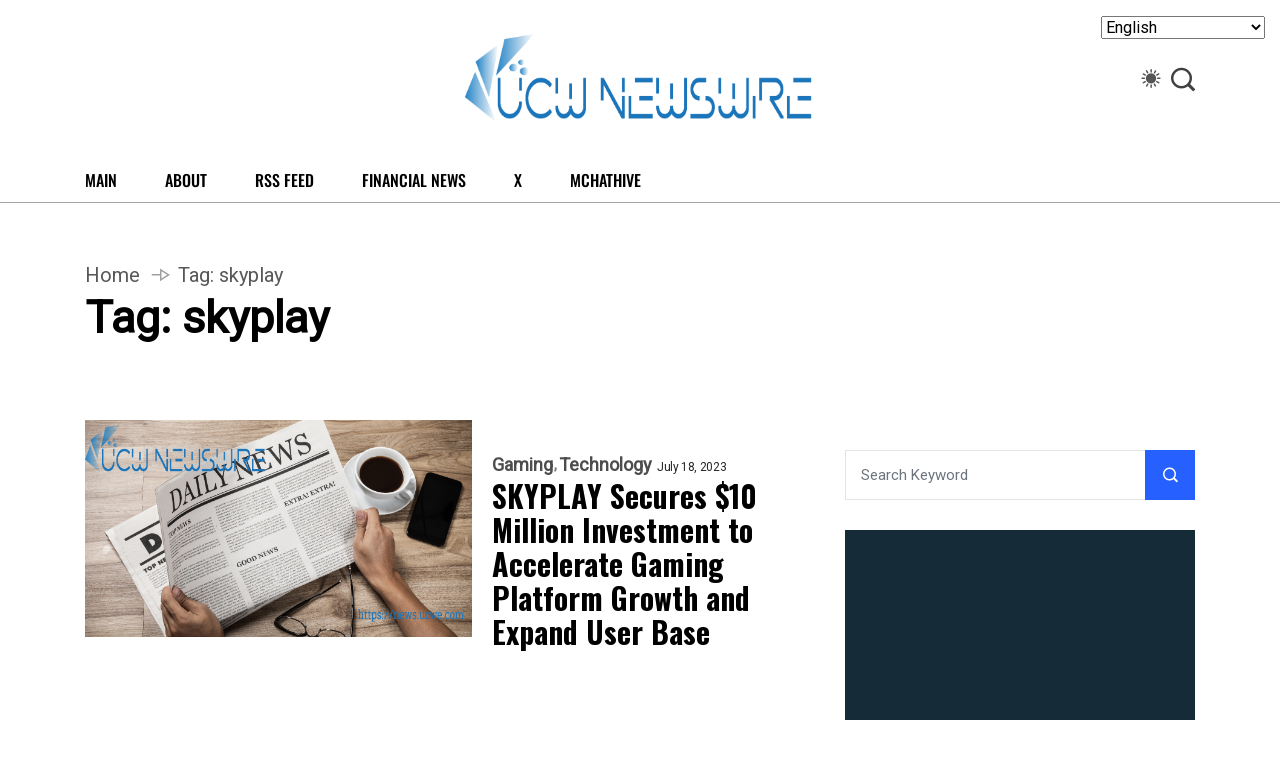

--- FILE ---
content_type: text/html; charset=UTF-8
request_url: https://news.ucwe.com/tag/skyplay/
body_size: 10985
content:
<!DOCTYPE html>
  <html dir="ltr" lang="en-US" prefix="og: https://ogp.me/ns#"> 
    <head>
        <meta charset="UTF-8">
        <meta name="viewport" content="width=device-width, initial-scale=1, maximum-scale=1">
		<title>skyplay - The UCW Newswire : Financial, Business and Tech News</title>

		<!-- All in One SEO 4.9.3 - aioseo.com -->
	<meta name="robots" content="max-image-preview:large" />
	<link rel="canonical" href="https://news.ucwe.com/tag/skyplay/" />
	
		<script type="application/ld+json" class="aioseo-schema">
			{"@context":"https:\/\/schema.org","@graph":[{"@type":"BreadcrumbList","@id":"https:\/\/news.ucwe.com\/tag\/skyplay\/#breadcrumblist","itemListElement":[{"@type":"ListItem","@id":"https:\/\/news.ucwe.com#listItem","position":1,"name":"Home","item":"https:\/\/news.ucwe.com","nextItem":{"@type":"ListItem","@id":"https:\/\/news.ucwe.com\/tag\/skyplay\/#listItem","name":"skyplay"}},{"@type":"ListItem","@id":"https:\/\/news.ucwe.com\/tag\/skyplay\/#listItem","position":2,"name":"skyplay","previousItem":{"@type":"ListItem","@id":"https:\/\/news.ucwe.com#listItem","name":"Home"}}]},{"@type":"CollectionPage","@id":"https:\/\/news.ucwe.com\/tag\/skyplay\/#collectionpage","url":"https:\/\/news.ucwe.com\/tag\/skyplay\/","name":"skyplay - The UCW Newswire : Financial, Business and Tech News","inLanguage":"en-US","isPartOf":{"@id":"https:\/\/news.ucwe.com\/#website"},"breadcrumb":{"@id":"https:\/\/news.ucwe.com\/tag\/skyplay\/#breadcrumblist"}},{"@type":"Organization","@id":"https:\/\/news.ucwe.com\/#organization","name":"The UCW Newswire","description":"Global Financial, Business and Tech News, Articles and Insights","url":"https:\/\/news.ucwe.com\/","logo":{"@type":"ImageObject","url":"https:\/\/news.ucwe.com\/media\/2021\/08\/cropped-ucwnewswirelogo_2021_web.png","@id":"https:\/\/news.ucwe.com\/tag\/skyplay\/#organizationLogo","width":999,"height":256},"image":{"@id":"https:\/\/news.ucwe.com\/tag\/skyplay\/#organizationLogo"},"sameAs":["https:\/\/twitter.com\/ucwnews"]},{"@type":"WebSite","@id":"https:\/\/news.ucwe.com\/#website","url":"https:\/\/news.ucwe.com\/","name":"The UCW Newswire","description":"Global Financial, Business and Tech News, Articles and Insights","inLanguage":"en-US","publisher":{"@id":"https:\/\/news.ucwe.com\/#organization"}}]}
		</script>
		<!-- All in One SEO -->

<link rel='dns-prefetch' href='//static.addtoany.com' />
<link rel='dns-prefetch' href='//code.responsivevoice.org' />
<link rel='dns-prefetch' href='//fonts.googleapis.com' />
<link rel="alternate" type="application/rss+xml" title="The UCW Newswire : Financial, Business and Tech News &raquo; Feed" href="https://news.ucwe.com/feed/" />
		<!-- This site uses the Google Analytics by MonsterInsights plugin v9.11.0 - Using Analytics tracking - https://www.monsterinsights.com/ -->
		<!-- Note: MonsterInsights is not currently configured on this site. The site owner needs to authenticate with Google Analytics in the MonsterInsights settings panel. -->
					<!-- No tracking code set -->
				<!-- / Google Analytics by MonsterInsights -->
		<style id='wp-img-auto-sizes-contain-inline-css' type='text/css'>
img:is([sizes=auto i],[sizes^="auto," i]){contain-intrinsic-size:3000px 1500px}
/*# sourceURL=wp-img-auto-sizes-contain-inline-css */
</style>
<link rel='stylesheet' href='https://news.ucwe.com/apps/wp-rss-aggregator/core/css/jquery-colorbox.css' type='text/css' media='all' />
<link rel='stylesheet' href='https://news.ucwe.com/ucw_includes/css/dist/block-library/style.min.css' type='text/css' media='all' />
<style id='wp-block-library-theme-inline-css' type='text/css'>
.wp-block-audio :where(figcaption){color:#555;font-size:13px;text-align:center}.is-dark-theme .wp-block-audio :where(figcaption){color:#ffffffa6}.wp-block-audio{margin:0 0 1em}.wp-block-code{border:1px solid #ccc;border-radius:4px;font-family:Menlo,Consolas,monaco,monospace;padding:.8em 1em}.wp-block-embed :where(figcaption){color:#555;font-size:13px;text-align:center}.is-dark-theme .wp-block-embed :where(figcaption){color:#ffffffa6}.wp-block-embed{margin:0 0 1em}.blocks-gallery-caption{color:#555;font-size:13px;text-align:center}.is-dark-theme .blocks-gallery-caption{color:#ffffffa6}:root :where(.wp-block-image figcaption){color:#555;font-size:13px;text-align:center}.is-dark-theme :root :where(.wp-block-image figcaption){color:#ffffffa6}.wp-block-image{margin:0 0 1em}.wp-block-pullquote{border-bottom:4px solid;border-top:4px solid;color:currentColor;margin-bottom:1.75em}.wp-block-pullquote :where(cite),.wp-block-pullquote :where(footer),.wp-block-pullquote__citation{color:currentColor;font-size:.8125em;font-style:normal;text-transform:uppercase}.wp-block-quote{border-left:.25em solid;margin:0 0 1.75em;padding-left:1em}.wp-block-quote cite,.wp-block-quote footer{color:currentColor;font-size:.8125em;font-style:normal;position:relative}.wp-block-quote:where(.has-text-align-right){border-left:none;border-right:.25em solid;padding-left:0;padding-right:1em}.wp-block-quote:where(.has-text-align-center){border:none;padding-left:0}.wp-block-quote.is-large,.wp-block-quote.is-style-large,.wp-block-quote:where(.is-style-plain){border:none}.wp-block-search .wp-block-search__label{font-weight:700}.wp-block-search__button{border:1px solid #ccc;padding:.375em .625em}:where(.wp-block-group.has-background){padding:1.25em 2.375em}.wp-block-separator.has-css-opacity{opacity:.4}.wp-block-separator{border:none;border-bottom:2px solid;margin-left:auto;margin-right:auto}.wp-block-separator.has-alpha-channel-opacity{opacity:1}.wp-block-separator:not(.is-style-wide):not(.is-style-dots){width:100px}.wp-block-separator.has-background:not(.is-style-dots){border-bottom:none;height:1px}.wp-block-separator.has-background:not(.is-style-wide):not(.is-style-dots){height:2px}.wp-block-table{margin:0 0 1em}.wp-block-table td,.wp-block-table th{word-break:normal}.wp-block-table :where(figcaption){color:#555;font-size:13px;text-align:center}.is-dark-theme .wp-block-table :where(figcaption){color:#ffffffa6}.wp-block-video :where(figcaption){color:#555;font-size:13px;text-align:center}.is-dark-theme .wp-block-video :where(figcaption){color:#ffffffa6}.wp-block-video{margin:0 0 1em}:root :where(.wp-block-template-part.has-background){margin-bottom:0;margin-top:0;padding:1.25em 2.375em}
/*# sourceURL=/wp-includes/css/dist/block-library/theme.min.css */
</style>
<style id='classic-theme-styles-inline-css' type='text/css'>
/*! This file is auto-generated */
.wp-block-button__link{color:#fff;background-color:#32373c;border-radius:9999px;box-shadow:none;text-decoration:none;padding:calc(.667em + 2px) calc(1.333em + 2px);font-size:1.125em}.wp-block-file__button{background:#32373c;color:#fff;text-decoration:none}
/*# sourceURL=/wp-includes/css/classic-themes.min.css */
</style>
<link rel='stylesheet' href='https://news.ucwe.com/modules/aiose/dist/Lite/assets/css/table-of-contents/global.e90f6d47.css' type='text/css' media='all' />
<style id='feedzy-rss-feeds-loop-style-inline-css' type='text/css'>
.wp-block-feedzy-rss-feeds-loop{display:grid;gap:24px;grid-template-columns:repeat(1,1fr)}@media(min-width:782px){.wp-block-feedzy-rss-feeds-loop.feedzy-loop-columns-2,.wp-block-feedzy-rss-feeds-loop.feedzy-loop-columns-3,.wp-block-feedzy-rss-feeds-loop.feedzy-loop-columns-4,.wp-block-feedzy-rss-feeds-loop.feedzy-loop-columns-5{grid-template-columns:repeat(2,1fr)}}@media(min-width:960px){.wp-block-feedzy-rss-feeds-loop.feedzy-loop-columns-2{grid-template-columns:repeat(2,1fr)}.wp-block-feedzy-rss-feeds-loop.feedzy-loop-columns-3{grid-template-columns:repeat(3,1fr)}.wp-block-feedzy-rss-feeds-loop.feedzy-loop-columns-4{grid-template-columns:repeat(4,1fr)}.wp-block-feedzy-rss-feeds-loop.feedzy-loop-columns-5{grid-template-columns:repeat(5,1fr)}}.wp-block-feedzy-rss-feeds-loop .wp-block-image.is-style-rounded img{border-radius:9999px}.wp-block-feedzy-rss-feeds-loop .wp-block-image:has(:is(img:not([src]),img[src=""])){display:none}

/*# sourceURL=https://news.ucwe.com/apps/feedzy-rss-feeds/build/loop/style-index.css */
</style>
<link rel='stylesheet' href='https://news.ucwe.com/apps/wp-rss-aggregator/core/css/displays.css' type='text/css' media='all' />
<style id='global-styles-inline-css' type='text/css'>
:root{--wp--preset--aspect-ratio--square: 1;--wp--preset--aspect-ratio--4-3: 4/3;--wp--preset--aspect-ratio--3-4: 3/4;--wp--preset--aspect-ratio--3-2: 3/2;--wp--preset--aspect-ratio--2-3: 2/3;--wp--preset--aspect-ratio--16-9: 16/9;--wp--preset--aspect-ratio--9-16: 9/16;--wp--preset--color--black: #000000;--wp--preset--color--cyan-bluish-gray: #abb8c3;--wp--preset--color--white: #ffffff;--wp--preset--color--pale-pink: #f78da7;--wp--preset--color--vivid-red: #cf2e2e;--wp--preset--color--luminous-vivid-orange: #ff6900;--wp--preset--color--luminous-vivid-amber: #fcb900;--wp--preset--color--light-green-cyan: #7bdcb5;--wp--preset--color--vivid-green-cyan: #00d084;--wp--preset--color--pale-cyan-blue: #8ed1fc;--wp--preset--color--vivid-cyan-blue: #0693e3;--wp--preset--color--vivid-purple: #9b51e0;--wp--preset--gradient--vivid-cyan-blue-to-vivid-purple: linear-gradient(135deg,rgb(6,147,227) 0%,rgb(155,81,224) 100%);--wp--preset--gradient--light-green-cyan-to-vivid-green-cyan: linear-gradient(135deg,rgb(122,220,180) 0%,rgb(0,208,130) 100%);--wp--preset--gradient--luminous-vivid-amber-to-luminous-vivid-orange: linear-gradient(135deg,rgb(252,185,0) 0%,rgb(255,105,0) 100%);--wp--preset--gradient--luminous-vivid-orange-to-vivid-red: linear-gradient(135deg,rgb(255,105,0) 0%,rgb(207,46,46) 100%);--wp--preset--gradient--very-light-gray-to-cyan-bluish-gray: linear-gradient(135deg,rgb(238,238,238) 0%,rgb(169,184,195) 100%);--wp--preset--gradient--cool-to-warm-spectrum: linear-gradient(135deg,rgb(74,234,220) 0%,rgb(151,120,209) 20%,rgb(207,42,186) 40%,rgb(238,44,130) 60%,rgb(251,105,98) 80%,rgb(254,248,76) 100%);--wp--preset--gradient--blush-light-purple: linear-gradient(135deg,rgb(255,206,236) 0%,rgb(152,150,240) 100%);--wp--preset--gradient--blush-bordeaux: linear-gradient(135deg,rgb(254,205,165) 0%,rgb(254,45,45) 50%,rgb(107,0,62) 100%);--wp--preset--gradient--luminous-dusk: linear-gradient(135deg,rgb(255,203,112) 0%,rgb(199,81,192) 50%,rgb(65,88,208) 100%);--wp--preset--gradient--pale-ocean: linear-gradient(135deg,rgb(255,245,203) 0%,rgb(182,227,212) 50%,rgb(51,167,181) 100%);--wp--preset--gradient--electric-grass: linear-gradient(135deg,rgb(202,248,128) 0%,rgb(113,206,126) 100%);--wp--preset--gradient--midnight: linear-gradient(135deg,rgb(2,3,129) 0%,rgb(40,116,252) 100%);--wp--preset--font-size--small: 13px;--wp--preset--font-size--medium: 20px;--wp--preset--font-size--large: 36px;--wp--preset--font-size--x-large: 42px;--wp--preset--spacing--20: 0.44rem;--wp--preset--spacing--30: 0.67rem;--wp--preset--spacing--40: 1rem;--wp--preset--spacing--50: 1.5rem;--wp--preset--spacing--60: 2.25rem;--wp--preset--spacing--70: 3.38rem;--wp--preset--spacing--80: 5.06rem;--wp--preset--shadow--natural: 6px 6px 9px rgba(0, 0, 0, 0.2);--wp--preset--shadow--deep: 12px 12px 50px rgba(0, 0, 0, 0.4);--wp--preset--shadow--sharp: 6px 6px 0px rgba(0, 0, 0, 0.2);--wp--preset--shadow--outlined: 6px 6px 0px -3px rgb(255, 255, 255), 6px 6px rgb(0, 0, 0);--wp--preset--shadow--crisp: 6px 6px 0px rgb(0, 0, 0);}:where(.is-layout-flex){gap: 0.5em;}:where(.is-layout-grid){gap: 0.5em;}body .is-layout-flex{display: flex;}.is-layout-flex{flex-wrap: wrap;align-items: center;}.is-layout-flex > :is(*, div){margin: 0;}body .is-layout-grid{display: grid;}.is-layout-grid > :is(*, div){margin: 0;}:where(.wp-block-columns.is-layout-flex){gap: 2em;}:where(.wp-block-columns.is-layout-grid){gap: 2em;}:where(.wp-block-post-template.is-layout-flex){gap: 1.25em;}:where(.wp-block-post-template.is-layout-grid){gap: 1.25em;}.has-black-color{color: var(--wp--preset--color--black) !important;}.has-cyan-bluish-gray-color{color: var(--wp--preset--color--cyan-bluish-gray) !important;}.has-white-color{color: var(--wp--preset--color--white) !important;}.has-pale-pink-color{color: var(--wp--preset--color--pale-pink) !important;}.has-vivid-red-color{color: var(--wp--preset--color--vivid-red) !important;}.has-luminous-vivid-orange-color{color: var(--wp--preset--color--luminous-vivid-orange) !important;}.has-luminous-vivid-amber-color{color: var(--wp--preset--color--luminous-vivid-amber) !important;}.has-light-green-cyan-color{color: var(--wp--preset--color--light-green-cyan) !important;}.has-vivid-green-cyan-color{color: var(--wp--preset--color--vivid-green-cyan) !important;}.has-pale-cyan-blue-color{color: var(--wp--preset--color--pale-cyan-blue) !important;}.has-vivid-cyan-blue-color{color: var(--wp--preset--color--vivid-cyan-blue) !important;}.has-vivid-purple-color{color: var(--wp--preset--color--vivid-purple) !important;}.has-black-background-color{background-color: var(--wp--preset--color--black) !important;}.has-cyan-bluish-gray-background-color{background-color: var(--wp--preset--color--cyan-bluish-gray) !important;}.has-white-background-color{background-color: var(--wp--preset--color--white) !important;}.has-pale-pink-background-color{background-color: var(--wp--preset--color--pale-pink) !important;}.has-vivid-red-background-color{background-color: var(--wp--preset--color--vivid-red) !important;}.has-luminous-vivid-orange-background-color{background-color: var(--wp--preset--color--luminous-vivid-orange) !important;}.has-luminous-vivid-amber-background-color{background-color: var(--wp--preset--color--luminous-vivid-amber) !important;}.has-light-green-cyan-background-color{background-color: var(--wp--preset--color--light-green-cyan) !important;}.has-vivid-green-cyan-background-color{background-color: var(--wp--preset--color--vivid-green-cyan) !important;}.has-pale-cyan-blue-background-color{background-color: var(--wp--preset--color--pale-cyan-blue) !important;}.has-vivid-cyan-blue-background-color{background-color: var(--wp--preset--color--vivid-cyan-blue) !important;}.has-vivid-purple-background-color{background-color: var(--wp--preset--color--vivid-purple) !important;}.has-black-border-color{border-color: var(--wp--preset--color--black) !important;}.has-cyan-bluish-gray-border-color{border-color: var(--wp--preset--color--cyan-bluish-gray) !important;}.has-white-border-color{border-color: var(--wp--preset--color--white) !important;}.has-pale-pink-border-color{border-color: var(--wp--preset--color--pale-pink) !important;}.has-vivid-red-border-color{border-color: var(--wp--preset--color--vivid-red) !important;}.has-luminous-vivid-orange-border-color{border-color: var(--wp--preset--color--luminous-vivid-orange) !important;}.has-luminous-vivid-amber-border-color{border-color: var(--wp--preset--color--luminous-vivid-amber) !important;}.has-light-green-cyan-border-color{border-color: var(--wp--preset--color--light-green-cyan) !important;}.has-vivid-green-cyan-border-color{border-color: var(--wp--preset--color--vivid-green-cyan) !important;}.has-pale-cyan-blue-border-color{border-color: var(--wp--preset--color--pale-cyan-blue) !important;}.has-vivid-cyan-blue-border-color{border-color: var(--wp--preset--color--vivid-cyan-blue) !important;}.has-vivid-purple-border-color{border-color: var(--wp--preset--color--vivid-purple) !important;}.has-vivid-cyan-blue-to-vivid-purple-gradient-background{background: var(--wp--preset--gradient--vivid-cyan-blue-to-vivid-purple) !important;}.has-light-green-cyan-to-vivid-green-cyan-gradient-background{background: var(--wp--preset--gradient--light-green-cyan-to-vivid-green-cyan) !important;}.has-luminous-vivid-amber-to-luminous-vivid-orange-gradient-background{background: var(--wp--preset--gradient--luminous-vivid-amber-to-luminous-vivid-orange) !important;}.has-luminous-vivid-orange-to-vivid-red-gradient-background{background: var(--wp--preset--gradient--luminous-vivid-orange-to-vivid-red) !important;}.has-very-light-gray-to-cyan-bluish-gray-gradient-background{background: var(--wp--preset--gradient--very-light-gray-to-cyan-bluish-gray) !important;}.has-cool-to-warm-spectrum-gradient-background{background: var(--wp--preset--gradient--cool-to-warm-spectrum) !important;}.has-blush-light-purple-gradient-background{background: var(--wp--preset--gradient--blush-light-purple) !important;}.has-blush-bordeaux-gradient-background{background: var(--wp--preset--gradient--blush-bordeaux) !important;}.has-luminous-dusk-gradient-background{background: var(--wp--preset--gradient--luminous-dusk) !important;}.has-pale-ocean-gradient-background{background: var(--wp--preset--gradient--pale-ocean) !important;}.has-electric-grass-gradient-background{background: var(--wp--preset--gradient--electric-grass) !important;}.has-midnight-gradient-background{background: var(--wp--preset--gradient--midnight) !important;}.has-small-font-size{font-size: var(--wp--preset--font-size--small) !important;}.has-medium-font-size{font-size: var(--wp--preset--font-size--medium) !important;}.has-large-font-size{font-size: var(--wp--preset--font-size--large) !important;}.has-x-large-font-size{font-size: var(--wp--preset--font-size--x-large) !important;}
:where(.wp-block-post-template.is-layout-flex){gap: 1.25em;}:where(.wp-block-post-template.is-layout-grid){gap: 1.25em;}
:where(.wp-block-term-template.is-layout-flex){gap: 1.25em;}:where(.wp-block-term-template.is-layout-grid){gap: 1.25em;}
:where(.wp-block-columns.is-layout-flex){gap: 2em;}:where(.wp-block-columns.is-layout-grid){gap: 2em;}
:root :where(.wp-block-pullquote){font-size: 1.5em;line-height: 1.6;}
/*# sourceURL=global-styles-inline-css */
</style>
<link rel='stylesheet' href='https://news.ucwe.com/modules/evp/lib/plyr.css' type='text/css' media='all' />
<link rel='stylesheet' href='https://news.ucwe.com/modules/rvt/includes/css/responsivevoice.css' type='text/css' media='all' />
<link rel='stylesheet' href='https://news.ucwe.com/apps/wp-show-posts/css/wp-show-posts-min.css' type='text/css' media='all' />
<link rel='stylesheet' href='https://news.ucwe.com/template/assets/css/font-awesome.css' type='text/css' media='all' />
<link rel='stylesheet' href='https://news.ucwe.com/template/assets/css/icon-font.css' type='text/css' media='all' />
<link rel='stylesheet' href='https://news.ucwe.com/template/assets/css/remixicon.css' type='text/css' media='all' />
<link rel='stylesheet' href='https://news.ucwe.com/template/assets/css/animate.css' type='text/css' media='all' />
<link rel='stylesheet' href='https://news.ucwe.com/template/assets/css/magnific-popup.css' type='text/css' media='all' />
<link rel='stylesheet' href='https://news.ucwe.com/template/assets/css/owl.carousel.min.css' type='text/css' media='all' />
<link rel='stylesheet' href='https://news.ucwe.com/template/assets/css/owl.theme.min.css' type='text/css' media='all' />
<link rel='stylesheet' href='https://news.ucwe.com/template/assets/css/slick.css' type='text/css' media='all' />
<link rel='stylesheet' href='https://news.ucwe.com/template/assets/css/slicknav.css' type='text/css' media='all' />
<link rel='stylesheet' href='https://news.ucwe.com/apps/elementor/assets/lib/swiper/v8/css/swiper.min.css' type='text/css' media='all' />
<link rel='stylesheet' href='https://news.ucwe.com/template/assets/css/flickity.min.css' type='text/css' media='all' />
<link rel='stylesheet' href='https://news.ucwe.com/template/assets/css/bootstrap.min.css' type='text/css' media='all' />
<link rel='stylesheet' href='https://news.ucwe.com/template/assets/css/theme-fonts.css' type='text/css' media='all' />
<link rel='stylesheet' href='https://news.ucwe.com/template/assets/css/main.css' type='text/css' media='all' />
<link rel='stylesheet' href='https://news.ucwe.com/template/assets/css/responsive.css' type='text/css' media='all' />
<link rel='stylesheet' href='https://news.ucwe.com/template/skin.css' type='text/css' media='all' />
<link rel='stylesheet' href='https://news.ucwe.com/template/assets/css/custom-style.css' type='text/css' media='all' />
<style id='vibenews-custom-style-inline-css' type='text/css'>
.lv-header-bar-1 .panel-bar-box:hover .lv-header-bar-line, .backto, .wp-block-search .wp-block-search__button, .nav-menu-wrapper .mainmenu ul>li:hover>a::before, .video-play-icon-wrap a {background-color: #0AF8C5!important;}.search-icon.theme-search-custom-iconn:hover, .nav-menu-wrapper .mainmenu ul>li.menu-item-has-children>a:hover:after {color: #0AF8C5!important;}.wp-block-search .wp-block-search__button, #theme-serach-box_Inner .theme-serach-box_inner_wrapper input {border-color: #0AF8C5!important;}.backto:hover, .widget_block.widget_search .wp-block-search__button:hover, .see-all-btn a:hover, .theme-latest-post-block-wrapper .post-time-box:before, .news_tab_Block .nav-tabs .nav-link.active, .blog-sidebar .widget ul li::before, .main-container .theme-pagination-style ul.page-numbers li span.current, .main-container .theme-pagination-style ul.page-numbers li a.page-numbers:hover, .blog-post-comment .comment-respond .comment-form .btn-comments:hover, .woocommerce ul.products li.product .add_to_cart_button, .woocommerce-page ul.products li.product .add_to_cart_button, .wc-block-product-search .wc-block-product-search__button, .woocommerce span.onsale, .woocommerce-mini-cart__buttons a.button.wc-forward, .woocommerce-mini-cart__buttons a.button.checkout:hover, nav.wc-pagination ul.page-pagination li span.current, nav.wc-pagination ul.page-pagination li a.page-numbers:hover, .woocommerce #respond input#submit.alt, .woocommerce a.button.alt, .woocommerce button.button.alt, .woocommerce input.button.alt, .woocommerce #respond input#submit, .woocommerce a.button, .woocommerce input.button, .woocommerce button.button.alt.disabled {background-color: #2660ff!important;}.see-all-btn a, .main-container .theme-pagination-style ul.page-numbers li i, .blog-details-content ul li::marker, .theme_blog_nav_Label, .theme_blog_nav_Title a:hover, .blog-post-comment .comment-respond .comment-form .btn-comments, .blog-post-comment .comment-respond p.logged-in-as a, .woocommerce ul.products li.product .woocommerce-loop-product__title a:hover, .woocommerce-page ul.products li.product .woocommerce-loop-product__title a:hover, .woocommerce-info a.showcoupon, .woocommerce-info:before {color: #2660ff!important;}.widget_block.widget_search .wp-block-search__button:hover, .see-all-btn a, .main-container .theme-pagination-style ul.page-numbers li span.current, .main-container .theme-pagination-style ul.page-numbers li a.page-numbers:hover, .blog-post-comment .comment-respond .comment-form .btn-comments, nav.wc-pagination ul.page-pagination li span.current, nav.wc-pagination ul.page-pagination li a.page-numbers:hover, .woocommerce-info {border-color: #2660ff!important;}
					.cat-item-36 span.post_count {background-color : #FFFFFF !important;} 
				
					.cat-item-63 span.post_count {background-color : #FFFFFF !important;} 
				
					.cat-item-119 span.post_count {background-color : #FFFFFF !important;} 
				
					.cat-item-281 span.post_count {background-color : #FFFFFF !important;} 
				
					.cat-item-31 span.post_count {background-color : #FFFFFF !important;} 
				
					.cat-item-115 span.post_count {background-color : #FFFFFF !important;} 
				
					.cat-item-100 span.post_count {background-color : #FFFFFF !important;} 
				
					.cat-item-60 span.post_count {background-color : #FFFFFF !important;} 
				
					.cat-item-185 span.post_count {background-color : #FFFFFF !important;} 
				
					.cat-item-29 span.post_count {background-color : #FFFFFF !important;} 
				
					.cat-item-43 span.post_count {background-color : #FFFFFF !important;} 
				
					.cat-item-7 span.post_count {background-color : #FFFFFF !important;} 
				
					.cat-item-48 span.post_count {background-color : #FFFFFF !important;} 
				
					.cat-item-49 span.post_count {background-color : #FFFFFF !important;} 
				
					.cat-item-35 span.post_count {background-color : #FFFFFF !important;} 
				
					.cat-item-18 span.post_count {background-color : #FFFFFF !important;} 
				
					.cat-item-10 span.post_count {background-color : #FFFFFF !important;} 
				
					.cat-item-51 span.post_count {background-color : #FFFFFF !important;} 
				
					.cat-item-112 span.post_count {background-color : #FFFFFF !important;} 
				
					.cat-item-95 span.post_count {background-color : #FFFFFF !important;} 
				
					.cat-item-73 span.post_count {background-color : #FFFFFF !important;} 
				
					.cat-item-102 span.post_count {background-color : #FFFFFF !important;} 
				
					.cat-item-59 span.post_count {background-color : #FFFFFF !important;} 
				
					.cat-item-27 span.post_count {background-color : #FFFFFF !important;} 
				
					.cat-item-47 span.post_count {background-color : #FFFFFF !important;} 
				
					.cat-item-122 span.post_count {background-color : #FFFFFF !important;} 
				
					.cat-item-4 span.post_count {background-color : #FFFFFF !important;} 
				
					.cat-item-16 span.post_count {background-color : #FFFFFF !important;} 
				
					.cat-item-67 span.post_count {background-color : #FFFFFF !important;} 
				
					.cat-item-117 span.post_count {background-color : #FFFFFF !important;} 
				
					.cat-item-65 span.post_count {background-color : #FFFFFF !important;} 
				
					.cat-item-14 span.post_count {background-color : #FFFFFF !important;} 
				
					.cat-item-42 span.post_count {background-color : #FFFFFF !important;} 
				
					.cat-item-76 span.post_count {background-color : #FFFFFF !important;} 
				
					.cat-item-130 span.post_count {background-color : #FFFFFF !important;} 
				
					.cat-item-30 span.post_count {background-color : #FFFFFF !important;} 
				
					.cat-item-92 span.post_count {background-color : #FFFFFF !important;} 
				
					.cat-item-83 span.post_count {background-color : #FFFFFF !important;} 
				
					.cat-item-26 span.post_count {background-color : #FFFFFF !important;} 
				
					.cat-item-15 span.post_count {background-color : #FFFFFF !important;} 
				
					.cat-item-103 span.post_count {background-color : #FFFFFF !important;} 
				
					.cat-item-510 span.post_count {background-color : #FFFFFF !important;} 
				
					.cat-item-113 span.post_count {background-color : #FFFFFF !important;} 
				
					.cat-item-342 span.post_count {background-color : #FFFFFF !important;} 
				
					.cat-item-509 span.post_count {background-color : #FFFFFF !important;} 
				
					.cat-item-116 span.post_count {background-color : #FFFFFF !important;} 
				
					.cat-item-108 span.post_count {background-color : #FFFFFF !important;} 
				
					.cat-item-64 span.post_count {background-color : #FFFFFF !important;} 
				
					.cat-item-97 span.post_count {background-color : #FFFFFF !important;} 
				
					.cat-item-61 span.post_count {background-color : #FFFFFF !important;} 
				
					.cat-item-21 span.post_count {background-color : #FFFFFF !important;} 
				
					.cat-item-429 span.post_count {background-color : #FFFFFF !important;} 
				
					.cat-item-40 span.post_count {background-color : #FFFFFF !important;} 
				
					.cat-item-68 span.post_count {background-color : #FFFFFF !important;} 
				
					.cat-item-25 span.post_count {background-color : #FFFFFF !important;} 
				
					.cat-item-131 span.post_count {background-color : #FFFFFF !important;} 
				
					.cat-item-55 span.post_count {background-color : #FFFFFF !important;} 
				
					.cat-item-128 span.post_count {background-color : #FFFFFF !important;} 
				
					.cat-item-5 span.post_count {background-color : #FFFFFF !important;} 
				
					.cat-item-44 span.post_count {background-color : #FFFFFF !important;} 
				
					.cat-item-11 span.post_count {background-color : #FFFFFF !important;} 
				
					.cat-item-125 span.post_count {background-color : #FFFFFF !important;} 
				
					.cat-item-508 span.post_count {background-color : #FFFFFF !important;} 
				
					.cat-item-109 span.post_count {background-color : #FFFFFF !important;} 
				
					.cat-item-32 span.post_count {background-color : #FFFFFF !important;} 
				
					.cat-item-2 span.post_count {background-color : #FFFFFF !important;} 
				
					.cat-item-120 span.post_count {background-color : #FFFFFF !important;} 
				
					.cat-item-86 span.post_count {background-color : #FFFFFF !important;} 
				
					.cat-item-62 span.post_count {background-color : #FFFFFF !important;} 
				
					.cat-item-39 span.post_count {background-color : #FFFFFF !important;} 
				
					.cat-item-70 span.post_count {background-color : #FFFFFF !important;} 
				
					.cat-item-105 span.post_count {background-color : #FFFFFF !important;} 
				
					.cat-item-118 span.post_count {background-color : #FFFFFF !important;} 
				
					.cat-item-93 span.post_count {background-color : #FFFFFF !important;} 
				
					.cat-item-124 span.post_count {background-color : #FFFFFF !important;} 
				
					.cat-item-91 span.post_count {background-color : #FFFFFF !important;} 
				
					.cat-item-37 span.post_count {background-color : #FFFFFF !important;} 
				
					.cat-item-121 span.post_count {background-color : #FFFFFF !important;} 
				
					.cat-item-6 span.post_count {background-color : #FFFFFF !important;} 
				
					.cat-item-85 span.post_count {background-color : #FFFFFF !important;} 
				
					.cat-item-71 span.post_count {background-color : #FFFFFF !important;} 
				
					.cat-item-79 span.post_count {background-color : #FFFFFF !important;} 
				
					.cat-item-12 span.post_count {background-color : #FFFFFF !important;} 
				
					.cat-item-82 span.post_count {background-color : #FFFFFF !important;} 
				
					.cat-item-23 span.post_count {background-color : #FFFFFF !important;} 
				
					.cat-item-110 span.post_count {background-color : #FFFFFF !important;} 
				
					.cat-item-9 span.post_count {background-color : #FFFFFF !important;} 
				
					.cat-item-114 span.post_count {background-color : #FFFFFF !important;} 
				
					.cat-item-53 span.post_count {background-color : #FFFFFF !important;} 
				
					.cat-item-77 span.post_count {background-color : #FFFFFF !important;} 
				
					.cat-item-96 span.post_count {background-color : #FFFFFF !important;} 
				
					.cat-item-58 span.post_count {background-color : #FFFFFF !important;} 
				
					.cat-item-89 span.post_count {background-color : #FFFFFF !important;} 
				
					.cat-item-57 span.post_count {background-color : #FFFFFF !important;} 
				
					.cat-item-104 span.post_count {background-color : #FFFFFF !important;} 
				
					.cat-item-22 span.post_count {background-color : #FFFFFF !important;} 
				
					.cat-item-75 span.post_count {background-color : #FFFFFF !important;} 
				
					.cat-item-74 span.post_count {background-color : #FFFFFF !important;} 
				
					.cat-item-129 span.post_count {background-color : #FFFFFF !important;} 
				
					.cat-item-34 span.post_count {background-color : #FFFFFF !important;} 
				
					.cat-item-28 span.post_count {background-color : #FFFFFF !important;} 
				
					.cat-item-99 span.post_count {background-color : #FFFFFF !important;} 
				
					.cat-item-127 span.post_count {background-color : #FFFFFF !important;} 
				
					.cat-item-126 span.post_count {background-color : #FFFFFF !important;} 
				
					.cat-item-38 span.post_count {background-color : #FFFFFF !important;} 
				
					.cat-item-17 span.post_count {background-color : #FFFFFF !important;} 
				
					.cat-item-98 span.post_count {background-color : #FFFFFF !important;} 
				
					.cat-item-56 span.post_count {background-color : #FFFFFF !important;} 
				
					.cat-item-107 span.post_count {background-color : #FFFFFF !important;} 
				
					.cat-item-111 span.post_count {background-color : #FFFFFF !important;} 
				
					.cat-item-511 span.post_count {background-color : #FFFFFF !important;} 
				
					.cat-item-54 span.post_count {background-color : #FFFFFF !important;} 
				
					.cat-item-78 span.post_count {background-color : #FFFFFF !important;} 
				
					.cat-item-46 span.post_count {background-color : #FFFFFF !important;} 
				
					.cat-item-19 span.post_count {background-color : #FFFFFF !important;} 
				
					.cat-item-87 span.post_count {background-color : #FFFFFF !important;} 
				
					.cat-item-52 span.post_count {background-color : #FFFFFF !important;} 
				
					.cat-item-13 span.post_count {background-color : #FFFFFF !important;} 
				
					.cat-item-123 span.post_count {background-color : #FFFFFF !important;} 
				
					.cat-item-66 span.post_count {background-color : #FFFFFF !important;} 
				
					.cat-item-8 span.post_count {background-color : #FFFFFF !important;} 
				
					.cat-item-45 span.post_count {background-color : #FFFFFF !important;} 
				
					.cat-item-20 span.post_count {background-color : #FFFFFF !important;} 
				
					.cat-item-81 span.post_count {background-color : #FFFFFF !important;} 
				
					.cat-item-33 span.post_count {background-color : #FFFFFF !important;} 
				
					.cat-item-80 span.post_count {background-color : #FFFFFF !important;} 
				
					.cat-item-3 span.post_count {background-color : #FFFFFF !important;} 
				
					.cat-item-106 span.post_count {background-color : #FFFFFF !important;} 
				
					.cat-item-504 span.post_count {background-color : #FFFFFF !important;} 
				
					.cat-item-84 span.post_count {background-color : #FFFFFF !important;} 
				
					.cat-item-90 span.post_count {background-color : #FFFFFF !important;} 
				
					.cat-item-88 span.post_count {background-color : #FFFFFF !important;} 
				
					.cat-item-1 span.post_count {background-color : #FFFFFF !important;} 
				
					.cat-item-69 span.post_count {background-color : #FFFFFF !important;} 
				
					.cat-item-101 span.post_count {background-color : #FFFFFF !important;} 
				
					.cat-item-50 span.post_count {background-color : #FFFFFF !important;} 
				
					.cat-item-94 span.post_count {background-color : #FFFFFF !important;} 
				
/*# sourceURL=vibenews-custom-style-inline-css */
</style>
<link rel='stylesheet' href='https://news.ucwe.com/apps/add-to-any/addtoany.min.css' type='text/css' media='all' />
<link rel='stylesheet' href='//fonts.googleapis.com/css?family=Roboto:400%7COswald:700&#038;subset=latin-ext&#038;display=swap' type='text/css' media='all' />
<link rel='stylesheet' href='https://news.ucwe.com/apps/elementskit-lite/widgets/init/assets/css/widget-styles.css' type='text/css' media='all' />
<link rel='stylesheet' href='https://news.ucwe.com/apps/elementskit-lite/widgets/init/assets/css/responsive.css' type='text/css' media='all' />
<script type="text/javascript" id="addtoany-core-js-before">
/* <![CDATA[ */
window.a2a_config=window.a2a_config||{};a2a_config.callbacks=[];a2a_config.overlays=[];a2a_config.templates={};
a2a_config.callbacks.push({ready:function(){document.querySelectorAll(".a2a_s_undefined").forEach(function(emptyIcon){emptyIcon.parentElement.style.display="none";})}});

//# sourceURL=addtoany-core-js-before
/* ]]> */
</script>
<script type="text/javascript" defer src="https://static.addtoany.com/menu/page.js" id="addtoany-core-js"></script>
<script type="text/javascript" src="https://news.ucwe.com/ucw_includes/js/jquery/jquery.min.js" id="jquery-core-js"></script>
<script type="text/javascript" src="https://news.ucwe.com/ucw_includes/js/jquery/jquery-migrate.min.js" id="jquery-migrate-js"></script>
<script type="text/javascript" defer src="https://news.ucwe.com/apps/add-to-any/addtoany.min.js" id="addtoany-jquery-js"></script>
<script type="text/javascript" id="plyr-js-js-extra">
/* <![CDATA[ */
var easy_video_player = {"plyr_iconUrl":"https://news.ucwe.com/modules/evp/lib/plyr.svg","plyr_blankVideo":"https://news.ucwe.com/modules/evp/lib/blank.mp4"};
//# sourceURL=plyr-js-js-extra
/* ]]> */
</script>
<script type="text/javascript" src="https://news.ucwe.com/modules/evp/lib/plyr.js" id="plyr-js-js"></script>
<script type="text/javascript" src="https://code.responsivevoice.org/responsivevoice.js?key=TtQl1RrC" id="responsive-voice-js"></script>
<link rel="https://api.w.org/" href="https://news.ucwe.com/wp-json/" /><link rel="alternate" title="JSON" type="application/json" href="https://news.ucwe.com/wp-json/wp/v2/tags/450" /><link rel="EditURI" type="application/rsd+xml" title="RSD" href="https://news.ucwe.com/xmlrpc.php?rsd" />
<!-- Favicon Rotator -->
<link rel="shortcut icon" href="https://news.ucwe.com/media/2021/08/cropped-ucwnewswireICON_2021_web.png" />
<!-- End Favicon Rotator -->
<style type="text/css">
.feedzy-rss-link-icon:after {
	content: url("https://news.ucwe.com/apps/feedzy-rss-feeds/img/external-link.png");
	margin-left: 3px;
}
</style>
		
			<style>
				.e-con.e-parent:nth-of-type(n+4):not(.e-lazyloaded):not(.e-no-lazyload),
				.e-con.e-parent:nth-of-type(n+4):not(.e-lazyloaded):not(.e-no-lazyload) * {
					background-image: none !important;
				}
				@media screen and (max-height: 1024px) {
					.e-con.e-parent:nth-of-type(n+3):not(.e-lazyloaded):not(.e-no-lazyload),
					.e-con.e-parent:nth-of-type(n+3):not(.e-lazyloaded):not(.e-no-lazyload) * {
						background-image: none !important;
					}
				}
				@media screen and (max-height: 640px) {
					.e-con.e-parent:nth-of-type(n+2):not(.e-lazyloaded):not(.e-no-lazyload),
					.e-con.e-parent:nth-of-type(n+2):not(.e-lazyloaded):not(.e-no-lazyload) * {
						background-image: none !important;
					}
				}
			</style>
			<style type="text/css">body{font-family:"Roboto";color:#555555;font-weight:normal;font-size:16px;line-height:26px;}h1{font-family:"Oswald";color:#000000;font-weight:700;font-size:42px;line-height:50px;}h2{font-family:"Oswald";color:#000000;font-weight:700;font-size:28px;line-height:36px;}h3{font-family:"Oswald";color:#000000;font-weight:700;font-size:24px;line-height:28px;}h4{font-family:"Oswald";color:#000000;font-weight:700;font-size:18px;line-height:28px;}h5{font-family:"Oswald";color:#000000;font-weight:700;font-size:14px;line-height:24px;}h6{font-family:"Oswald";color:#000000;font-weight:700;font-size:14px;line-height:28px;}.main-container.blog-spacing{padding-top:80px;padding-right:0px;padding-bottom:80px;padding-left:0px;}.main-container.cat-page-spacing{padding-top:80px;padding-right:0px;padding-bottom:80px;padding-left:0px;}.single-one-bwrap{padding-top:40px;padding-right:0px;padding-bottom:80px;padding-left:0px;}body{background-color:#fff;}body{color:#555555;}.theme-logo-area{background:#ffffff;}.lv-header-bar-line{background-color:#5A5A5A;}.search-icon.theme-search-custom-iconn{color:#404040;}.mode-switcher{color:#555555;}footer.theme-footer-wrapper{background:#000000;}p.copyright-text{color:#797979;}</style><link rel="icon" href="https://news.ucwe.com/media/2021/08/cropped-ucwnewswireICON_2021_web-96x96.png" sizes="32x32" />
<link rel="icon" href="https://news.ucwe.com/media/2021/08/cropped-ucwnewswireICON_2021_web-300x300.png" sizes="192x192" />
<link rel="apple-touch-icon" href="https://news.ucwe.com/media/2021/08/cropped-ucwnewswireICON_2021_web-300x300.png" />
<meta name="msapplication-TileImage" content="https://news.ucwe.com/media/2021/08/cropped-ucwnewswireICON_2021_web-300x300.png" />
    </head>
	
	
    <body class="archive tag tag-skyplay tag-450 wp-custom-logo wp-theme-vibenews do-etfw sidebar-active elementor-default elementor-kit-4278" >
		
		
		<!-- Theme Preloader -->
		
		<div class="body-inner-content">
      
			
<header id="theme-header-one" class="theme_header__main header-style-one">
    <div class="theme-logo-area">
        <div class="container">
            <div class="row align-items-center">
                <div class="col-lg-4 col-md-12">
                                    </div>
                <div class="col-lg-4 col-md-12">
                    <div class="logo theme-logo">
                        <a href="https://news.ucwe.com/" class="custom-logo-link" rel="home"><img fetchpriority="high" width="999" height="256" src="https://news.ucwe.com/media/2021/08/cropped-ucwnewswirelogo_2021_web.png" class="custom-logo" alt="The UCW Newswire : Financial, Business and Tech News" decoding="async" srcset="https://news.ucwe.com/media/2021/08/cropped-ucwnewswirelogo_2021_web.png 999w, https://news.ucwe.com/media/2021/08/cropped-ucwnewswirelogo_2021_web-300x77.png 300w, https://news.ucwe.com/media/2021/08/cropped-ucwnewswirelogo_2021_web-768x197.png 768w" sizes="(max-width: 999px) 100vw, 999px" /></a>                    </div>
                </div>
                <div class="col-lg-4">
                    <div class="header-right-content text-right">

                                                <div class="mode-switcher">
                            <i class="ifont mode-icon-change"></i>
                        </div>
                                                    
                        <div class="header_search_wrap">
                            <div class="search-icon theme-search-custom-iconn"><i class="icofont-search-1"></i></div>
                            <div id="theme-serach-box_Inner">
                                <div class="theme-serach-box_inner_wrapper d-flex align-items-center">
                                    <form role="search" method="get" id="searchform" class="search-form" action="https://news.ucwe.com/">
                                        <div class="form-group">
                                            <input type="text" class="search-input" id="popup-search" value="" name="s" placeholder="Type keywords here....." required />
                                        </div>
                                        <button type="submit" id="serach-popup-btn-box" class="search-button submit-btn"><i class="icofont-search-1"></i></button>
                                    </form>
                                </div>
                            </div>
                        </div>
                    </div>
                </div>
            </div>
        </div>
    </div>
    <div class="theme-navigation-area">
        <div class="container">
            <div class="row align-items-center">
                <div class="col-lg-10">
                    <div class="nav-menu-wrapper">
                        <div class="nav-wrapp-one">
                            <div class="vibenews-responsive-menu"></div>
                            <div class="mainmenu">
                                <nav class="nav-main-wrap"><ul id="primary-menu" class="theme-main-menu"><li id="menu-item-196" class="menu-item menu-item-type-custom menu-item-object-custom menu-item-home menu-item-196"><a href="https://news.ucwe.com">MAIN</a></li>
<li id="menu-item-193" class="menu-item menu-item-type-post_type menu-item-object-page menu-item-193"><a href="https://news.ucwe.com/about/">ABOUT</a></li>
<li id="menu-item-4374" class="menu-item menu-item-type-custom menu-item-object-custom menu-item-4374"><a target="_blank" href="https://news.ucwe.com/feed/">RSS FEED</a></li>
<li id="menu-item-4954" class="menu-item menu-item-type-custom menu-item-object-custom menu-item-4954"><a target="_blank" href="https://www.ucwe.com">FINANCIAL NEWS</a></li>
<li id="menu-item-195" class="menu-item menu-item-type-custom menu-item-object-custom menu-item-195"><a target="_blank" href="https://www.twitter.com/ucwnews">X</a></li>
<li id="menu-item-4730" class="menu-item menu-item-type-custom menu-item-object-custom menu-item-4730"><a target="_blank" href="https://www.mchathive.com/profile/ucwnews">MCHATHIVE</a></li>
</ul></nav>                            </div>
                        </div>
                    </div>
                </div>
                <div class="col-lg-2">
                    <div class="header-user-wrap text-right">
                                            </div>
                </div>
            </div>
        </div>
    </div>
</header>
<!-- Panel Nav Content -->
<div class="vibenews-custom-panel-menu-wrapper">
    <div class="vibenews-custom-panel-box-wrap">
        <div class="vibenews-custom-panel-box-effect text-right">
            <div class="vibenews-custom-panel-close">
                <span class="vibenews-custom-panelclose-letter">Close<i class="ri-close-fill"></i></span>
            </div>
        </div>
        <div class="panel-nav-widgets-content-wrapper">
                        <div class="panel_nav_Widget">
                <div id="block-29" class="panel-widget widget widget_block"><iframe src="https://www.mchathive.com/embed/feed/MTcyMTY3MjcxNTc1NQ==" name="hootiFrame" scrolling="no" width="100%" height=650></iframe>
</div>            </div>
                    </div>
    </div>
</div>
<div class="overlay"></div>
<!-- Panel Nav Content End -->		
   	<!-- Archive Breadcrumb -->
    <div class="theme-breadcrumb__Wrapper theme-breacrumb-area">
        <div class="container">
            <div class="row justify-content-center">
                <div class="col-lg-12">
					<div class="breadcrumb-nav-top">
						<ul>
							<li class="breadcrumb-home-menu"><a href="https://news.ucwe.com/">Home</a></li>
							<li class="breadcrumb-key-menu">Tag: <span>skyplay</span></li>
						</ul>
					</div>
					<div class="theme-breacrumb-title">
						Tag: <span>skyplay</span>					</div>
					
                </div>
            </div>
        </div>
    </div>
    <!-- Archive Breadcrumb End -->
	
	<section id="main-content" class="blog main-container blog-spacing" role="main">
		<div class="container">
			<div class="row">
				<div class="col-lg-8 col-md-12">
					<div class="category-layout-two main-blog-layout blog-new-layout theme-layout-mainn">
										
						<div class="main-content-inner category-layout-one theme-post-block-three-wrapper theme-post-block-blog-wrapper has-fblog">
													<article class="post-block-three-wrap post-2593 post type-post status-publish format-standard has-post-thumbnail hentry category-gaming category-technology tag-gaming tag-lda-capital tag-skyplay">

	<div class="post-block-item-three">
	
				<div class="news-post-grid-thumbnail">
			<a href="https://news.ucwe.com/2023/07/18/skyplay-secures-10-million-investment-to-accelerate-gaming-platform-growth-and-expand-user-base/" class="news-post-grid-thumbnail-wrap">
				<img src="https://news.ucwe.com/media/2023/01/UCWNewswire_web99.png" alt="SKYPLAY Secures $10 Million Investment to Accelerate Gaming Platform Growth and Expand User Base">
			</a>
		</div>
				
		<div class="grid-content-top post-block-item-three-inner has-fblog">

			<div class="blog-post-meta-items post-block-meta-top">

				<div class="post-cat-box post-block-meta-cat">
				 
   
	 

	
	<a class="news-cat_Name" href="https://news.ucwe.com/category/gaming/">
		Gaming	</a>
   
	
	<a class="news-cat_Name" href="https://news.ucwe.com/category/technology/">
		Technology	</a>
   
					</div>
				
				<div class="post-date-box post-block-meta-date">
				July 18, 2023				</div>

			</div>
			
			<h3 class="post-title">
				<a href="https://news.ucwe.com/2023/07/18/skyplay-secures-10-million-investment-to-accelerate-gaming-platform-growth-and-expand-user-base/">SKYPLAY Secures $10 Million Investment to Accelerate Gaming Platform Growth and Expand User Base</a>
			</h3>

		</div>

	</div>
	
</article>
												</div>
						
						<div class="theme-pagination-style">
													</div>
						
												
					</div>
				</div>

				

   <div class="col-lg-4 col-md-12">
      <div id="sidebar" class="sidebar blog-sidebar">
         <div id="block-14" class="widget widget_block">
<h3 class="wp-block-heading"></h3>
</div><div id="search-2" class="widget widget_search">
        <form  method="get" action="https://news.ucwe.com/" class="vibenews-serach xs-search-group">
            <div class="input-group">
                <input type="search" class="form-control" name="s" placeholder="Search Keyword" value="">
                <button class="input-group-btn search-button"><i class="icon icon-search1"></i></button>
            </div>
        </form></div><div id="block-12" class="widget widget_block"><iframe src="https://www.mchathive.com/embed/feed/ODRlMDMzZmQtYzhmYy00M2QzLTkyMzMtYWViNTdjMTUxNGE1" name="hootiFrame" scrolling="no" width="100%" height=700></iframe></div><div id="block-13" class="widget widget_block"><iframe src="https://www.mchathive.com/embed/feed/MTc1NjQ5ODEyOTk0Ng==" name="hootiFrame" scrolling="no" width="100%" height=650></iframe></div><div id="block-11" class="widget widget_block"><iframe src="https://www.mchathive.com/embed/feed/MTc1NTgwMDY3NDM3NQ==" name="hootiFrame" scrolling="no" width="100%" height=700></iframe></div>
		<div id="recent-posts-2" class="widget widget_recent_entries">
		<h3 class="widget-title">Recent Posts</h3>
		<ul>
											<li>
					<a href="https://news.ucwe.com/2026/01/26/copper-in-2026-where-bullish-rationale-meets-significant-risks/">Copper in 2026, Where Bullish Rationale Meets Significant Risks</a>
									</li>
											<li>
					<a href="https://news.ucwe.com/2026/01/22/bitgos-big-move-from-crypto-custody-pioneer-to-wall-street-debut/">BitGo’s Big Move, From Crypto Custody Pioneer to Wall Street Debut</a>
									</li>
											<li>
					<a href="https://news.ucwe.com/2026/01/22/spacs-in-a-deal-starved-market-are-scrambling-for-targets/">SPACs in a Deal-Starved Market are Scrambling for Targets</a>
									</li>
											<li>
					<a href="https://news.ucwe.com/2026/01/16/mining-in-the-age-of-innovation-why-technology-not-just-commodity-prices-is-redefining-the-sector/">Mining in the Age of Innovation, Why Technology, Not Just Commodity Prices, Is Redefining the Sector</a>
									</li>
											<li>
					<a href="https://news.ucwe.com/2026/01/16/registered-direct-offerings-a-double-edged-tool-for-public-companies-and-a-red-flag-for-investors/">Registered Direct Offerings, A Double-Edged Tool for Public Companies and a Red Flag for Investors</a>
									</li>
					</ul>

		</div><div id="block-16" class="widget widget_block">
<ul class="wp-block-list">
<li></li>
</ul>
</div>      </div> 
   </div>

			</div>
		</div>
	</section>
	
	
	<!-- footer area start -->
    <footer class="theme-footer-wrapper theme_footer_Widegts no-footer-top">
	
		
		<div class="footer-top">
            <div class="container">
                <div class="row">
				
					<div class="col-lg-6 col-md-6">
						<div class="footer-top-wrapper">
						
							<div class="footer-top-logo">
								<a href="https://news.ucwe.com/" class="custom-logo-link" rel="home"><img fetchpriority="high" width="999" height="256" src="https://news.ucwe.com/media/2021/08/cropped-ucwnewswirelogo_2021_web.png" class="custom-logo" alt="The UCW Newswire : Financial, Business and Tech News" decoding="async" srcset="https://news.ucwe.com/media/2021/08/cropped-ucwnewswirelogo_2021_web.png 999w, https://news.ucwe.com/media/2021/08/cropped-ucwnewswirelogo_2021_web-300x77.png 300w, https://news.ucwe.com/media/2021/08/cropped-ucwnewswirelogo_2021_web-768x197.png 768w" sizes="(max-width: 999px) 100vw, 999px" /></a>							</div>
							
													
						
						</div>
					</div>
						
	                <div class="col-lg-6 col-md-6">
					</div>
                    
                </div>
            </div>
        </div>
		
		<div class="footer-border"></div>
		
				<div class="footer-bottom">
            <div class="container">
                <div class="row">
				
					<div class="col-lg-12 col-md-12 text-center">
                        <p class="copyright-text">
							Copyright UCW Newswire, All Rights Reserved						</p>
                    </div>
					
					                    
                </div>
            </div>
        </div>
	</footer>
    <!-- footer area end -->
	
	</div>

		<div class="backto"> 
		<a href="#" class="icofont-long-arrow-up" aria-hidden="true"></a>
	</div>
		
   <script type="speculationrules">
{"prefetch":[{"source":"document","where":{"and":[{"href_matches":"/*"},{"not":{"href_matches":["/wp-*.php","/wp-admin/*","/media/*","/ucw_content/*","/apps/*","/template/*","/*\\?(.+)"]}},{"not":{"selector_matches":"a[rel~=\"nofollow\"]"}},{"not":{"selector_matches":".no-prefetch, .no-prefetch a"}}]},"eagerness":"conservative"}]}
</script>
                    <script type="text/javascript">
                                            
                                 
                        document.addEventListener("keydown",  function (event) {

                                                                                    if (event.ctrlKey && event.keyCode === 85) {
                                    event.preventDefault()
                                    return false;
                                }
                                                                                                                
                            });
                            
                            
                                                                        </script>
                    <div class="gtranslate_wrapper" id="gt-wrapper-51127227"></div>			<script>
				const lazyloadRunObserver = () => {
					const lazyloadBackgrounds = document.querySelectorAll( `.e-con.e-parent:not(.e-lazyloaded)` );
					const lazyloadBackgroundObserver = new IntersectionObserver( ( entries ) => {
						entries.forEach( ( entry ) => {
							if ( entry.isIntersecting ) {
								let lazyloadBackground = entry.target;
								if( lazyloadBackground ) {
									lazyloadBackground.classList.add( 'e-lazyloaded' );
								}
								lazyloadBackgroundObserver.unobserve( entry.target );
							}
						});
					}, { rootMargin: '200px 0px 200px 0px' } );
					lazyloadBackgrounds.forEach( ( lazyloadBackground ) => {
						lazyloadBackgroundObserver.observe( lazyloadBackground );
					} );
				};
				const events = [
					'DOMContentLoaded',
					'elementor/lazyload/observe',
				];
				events.forEach( ( event ) => {
					document.addEventListener( event, lazyloadRunObserver );
				} );
			</script>
			<script type="text/javascript" src="https://news.ucwe.com/apps/vibenews-extra/assets/js/elementor.js" id="vibenews-elementor-js"></script>
<script type="text/javascript" src="https://news.ucwe.com/template/assets/js/bootstrap.min.js" id="bootstrap-js"></script>
<script type="text/javascript" src="https://news.ucwe.com/template/assets/js/popper.min.js" id="popper-js"></script>
<script type="text/javascript" src="https://news.ucwe.com/template/assets/js/jquery.magnific-popup.min.js" id="jquery-magnific-popup-js"></script>
<script type="text/javascript" src="https://news.ucwe.com/template/assets/js/jquery.appear.min.js" id="jquery-appear-js"></script>
<script type="text/javascript" src="https://news.ucwe.com/template/assets/js/owl.carousel.min.js" id="owl-carousel-js"></script>
<script type="text/javascript" src="https://news.ucwe.com/template/assets/js/jquery.easypiechart.min.js" id="jquery-easypiechart-js"></script>
<script type="text/javascript" src="https://news.ucwe.com/template/assets/js/slick.js" id="slick-js"></script>
<script type="text/javascript" src="https://news.ucwe.com/apps/elementor/assets/lib/swiper/v8/swiper.min.js" id="swiper-js"></script>
<script type="text/javascript" src="https://news.ucwe.com/template/assets/js/jquery.slicknav.min.js" id="jquery-slicknav-js"></script>
<script type="text/javascript" src="https://news.ucwe.com/template/assets/js/flickity.min.js" id="jquery-flickity-js"></script>
<script type="text/javascript" id="vibenews-scripts-js-extra">
/* <![CDATA[ */
var vibenews_ajax = {"ajax_url":"https://news.ucwe.com/wp-admin/admin-ajax.php"};
//# sourceURL=vibenews-scripts-js-extra
/* ]]> */
</script>
<script type="text/javascript" src="https://news.ucwe.com/template/assets/js/scripts.js" id="vibenews-scripts-js"></script>
<script type="text/javascript" src="https://news.ucwe.com/apps/elementskit-lite/libs/framework/assets/js/frontend-script.js" id="elementskit-framework-js-frontend-js"></script>
<script type="text/javascript" id="elementskit-framework-js-frontend-js-after">
/* <![CDATA[ */
		var elementskit = {
			resturl: 'https://news.ucwe.com/wp-json/elementskit/v1/',
		}

		
//# sourceURL=elementskit-framework-js-frontend-js-after
/* ]]> */
</script>
<script type="text/javascript" src="https://news.ucwe.com/apps/elementskit-lite/widgets/init/assets/js/widget-scripts.js" id="ekit-widget-scripts-js"></script>
<script type="text/javascript" src="https://news.ucwe.com/modules/x/js/twitter-widgets.js" id="do-etfw-twitter-widgets-js"></script>
<script type="text/javascript" id="gt_widget_script_51127227-js-before">
/* <![CDATA[ */
window.gtranslateSettings = /* document.write */ window.gtranslateSettings || {};window.gtranslateSettings['51127227'] = {"default_language":"en","languages":["ar","zh-CN","nl","en","fr","de","it","pt","ru","es"],"url_structure":"none","detect_browser_language":1,"wrapper_selector":"#gt-wrapper-51127227","select_language_label":"Select Language","horizontal_position":"right","vertical_position":"top","flags_location":"\/apps\/gtranslate\/flags\/"};
//# sourceURL=gt_widget_script_51127227-js-before
/* ]]> */
</script><script src="https://news.ucwe.com/apps/gtranslate/js/dropdown.js" data-no-optimize="1" data-no-minify="1" data-gt-orig-url="/tag/skyplay/" data-gt-orig-domain="news.ucwe.com" data-gt-widget-id="51127227" defer></script>   		
   <script defer src="https://static.cloudflareinsights.com/beacon.min.js/vcd15cbe7772f49c399c6a5babf22c1241717689176015" integrity="sha512-ZpsOmlRQV6y907TI0dKBHq9Md29nnaEIPlkf84rnaERnq6zvWvPUqr2ft8M1aS28oN72PdrCzSjY4U6VaAw1EQ==" data-cf-beacon='{"version":"2024.11.0","token":"3488a5e1fe334e39ad3b85e13af60531","r":1,"server_timing":{"name":{"cfCacheStatus":true,"cfEdge":true,"cfExtPri":true,"cfL4":true,"cfOrigin":true,"cfSpeedBrain":true},"location_startswith":null}}' crossorigin="anonymous"></script>
</body>
</html>


